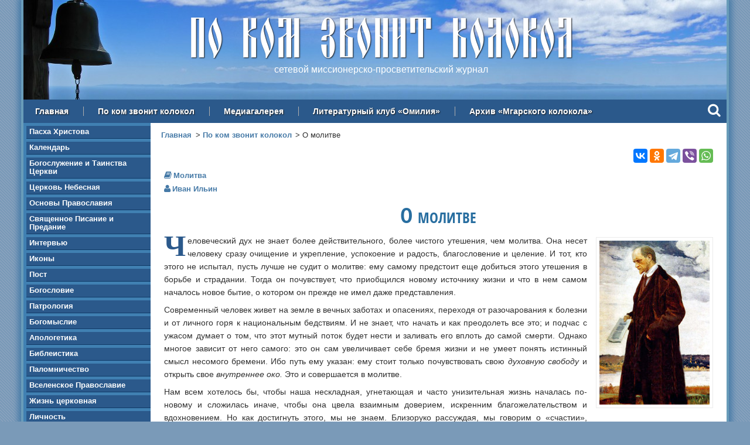

--- FILE ---
content_type: text/html; charset=utf-8
request_url: https://www.mgarsky-monastery.org/kolokol/3265
body_size: 16421
content:
<!DOCTYPE html>
  <!--[if IEMobile 7]><html class="no-js ie iem7" lang="ru" dir="ltr"><![endif]-->
  <!--[if lte IE 6]><html class="no-js ie lt-ie9 lt-ie8 lt-ie7" lang="ru" dir="ltr"><![endif]-->
  <!--[if (IE 7)&(!IEMobile)]><html class="no-js ie lt-ie9 lt-ie8" lang="ru" dir="ltr"><![endif]-->
  <!--[if IE 8]><html class="no-js ie lt-ie9" lang="ru" dir="ltr"><![endif]-->
  <!--[if (gte IE 9)|(gt IEMobile 7)]><html class="no-js ie" lang="ru" dir="ltr" prefix=": fb: https://ogp.me/ns/fb# og: https://ogp.me/ns#"><![endif]-->
  <!--[if !IE]><!--><html class="no-js" lang="ru" dir="ltr" prefix=": fb: https://ogp.me/ns/fb# og: https://ogp.me/ns#"><!--<![endif]-->
<head>
  <meta charset="utf-8" />
<link rel="shortcut icon" href="https://www.mgarsky-monastery.org/sites/all/themes/mgarsky/favicon.ico" type="image/vnd.microsoft.icon" />
<link rel="profile" href="http://www.w3.org/1999/xhtml/vocab" />
<meta name="HandheldFriendly" content="true" />
<meta name="MobileOptimized" content="width" />
<meta http-equiv="cleartype" content="on" />
<meta name="description" property="og:description" content="Человеческий дух не знает более действительного, более чистого утешения, чем молитва. Она несет человеку сразу очищение и укрепление, успокоение и радость, благословение и целение. И тот, кто этого не испытал, пусть лучше не судит о молитве: ему самому предстоит еще добиться этого утешения в борьбе и страдании. Тогда он почувствует, что приобщился новому источнику жизни и что" />
<meta name="viewport" content="width=device-width" />
<meta name="referrer" content="origin" />
<link rel="image_src" href="https://www.mgarsky-monastery.org/sites/default/files/styles/large/public/images/kolokol/3265.jpg?itok=9jDvs3ap" />
<link rel="canonical" href="https://www.mgarsky-monastery.org/kolokol/3265" />
<meta property="fb:admins" content="100006658094813" />
<meta property="og:site_name" content="По ком звонит колокол" />
<meta property="og:type" content="article" />
<meta property="og:url" content="https://www.mgarsky-monastery.org/kolokol/3265" />
<meta property="og:title" content="О молитве (Иван Ильин)" />
<meta property="og:updated_time" content="2015-12-02T23:01:11+0300" />
<meta property="og:image" content="https://www.mgarsky-monastery.org/sites/default/files/styles/large/public/images/kolokol/3265.jpg?itok=9jDvs3ap" />
<meta property="article:published_time" content="2014-03-08T18:28:00+0400" />
<meta property="article:modified_time" content="2015-12-02T23:01:11+0300" />
  <title>О молитве (Иван Ильин) — По ком звонит колокол</title>
  <link type="text/css" rel="stylesheet" href="https://www.mgarsky-monastery.org/sites/default/files/css/css_x0ql8xSOhAV1HYKESIPR-FS3wOgio59cPU9aB8Tmty4.css" media="all" />
<link type="text/css" rel="stylesheet" href="https://www.mgarsky-monastery.org/sites/default/files/css/css_jy1_JX1gRC3ZLFNT0WLbKvaM9rA7y46VXefiGBzlZl4.css" media="all" />
<link type="text/css" rel="stylesheet" href="//maxcdn.bootstrapcdn.com/font-awesome/4.5.0/css/font-awesome.min.css" media="all" />
<link type="text/css" rel="stylesheet" href="https://www.mgarsky-monastery.org/sites/default/files/css/css_ipluVfNWjC_Sg7Jo0pzMNz8F4-LDQM68fZZyoWuAJMQ.css" media="all" />
<link type="text/css" rel="stylesheet" href="https://www.mgarsky-monastery.org/sites/default/files/css/css_Eji8f1jLuzvl7bUtpA6i2FP-zkLMWxJFQu-6H-4our8.css" media="all" />

  <!-- Favicons -->
  <link rel="author" type="text/plain" href="/humans.txt">
  <link rel="apple-touch-icon" sizes="180x180" href="/sites/all/themes/mgarsky/images/favicon/apple-touch-icon.png">
  <link rel="icon" type="image/png" sizes="32x32" href="/sites/all/themes/mgarsky/images/favicon/favicon-32x32.png">
  <link rel="icon" type="image/png" sizes="16x16" href="/sites/all/themes/mgarsky/images/favicon/favicon-16x16.png">
  <link rel="manifest" href="/sites/all/themes/mgarsky/images/favicon/manifest.json">
  <link rel="mask-icon" href="/sites/all/themes/mgarsky/images/favicon/safari-pinned-tab.svg" color="#5bbad5">
  <link rel="shortcut icon" href="/sites/all/themes/mgarsky/images/favicon/favicon.ico">
  <meta name="msapplication-config" content="/sites/all/themes/mgarsky/images/favicon/browserconfig.xml">
  <meta name="theme-color" content="#ffffff">

  <script src="https://www.mgarsky-monastery.org/sites/default/files/js/js_0L6e1niRCA7_nYdrCCrCukU95cbZZrmYhyouzeBfPxc.js"></script>

<!--[if (gte IE 6)&(lte IE 8)]>
<script src="https://www.mgarsky-monastery.org/sites/default/files/js/js_l1iEl-hY65c79QTBBcl2tmNsnQFuMrbhOOFZUO_dkyw.js"></script>
<![endif]-->
<script src="https://www.mgarsky-monastery.org/sites/default/files/js/js_sTfMQF1fSpjBHJHFT1knxa50nNgVNa2dPk0tPa3pVdw.js"></script>
<script src="https://www.mgarsky-monastery.org/sites/default/files/js/js_7h6uB98tqqBhrQJI86Pb-se7VMtLfKHbI0UQq0k4xVA.js"></script>
<script>jQuery.extend(Drupal.settings, {"basePath":"\/","pathPrefix":"","setHasJsCookie":0,"colorbox":{"transition":"elastic","speed":"350","opacity":"0.85","slideshow":false,"slideshowAuto":true,"slideshowSpeed":"2500","slideshowStart":"start slideshow","slideshowStop":"stop slideshow","current":"{current} \u0438\u0437 {total}","previous":"\u00ab \u041d\u0430\u0437\u0430\u0434","next":"\u0412\u043f\u0435\u0440\u0435\u0434 \u00bb","close":"\u0417\u0430\u043a\u0440\u044b\u0442\u044c","overlayClose":true,"returnFocus":true,"maxWidth":"95%","maxHeight":"95%","initialWidth":"300","initialHeight":"250","fixed":true,"scrolling":false,"mobiledetect":true,"mobiledevicewidth":"480px","file_public_path":"\/sites\/default\/files","specificPagesDefaultValue":"admin*\nimagebrowser*\nimg_assist*\nimce*\nnode\/add\/*\nnode\/*\/edit\nprint\/*\nprintpdf\/*\nsystem\/ajax\nsystem\/ajax\/*"},"dhtmlMenu":{"nav":"none","animation":{"effects":{"height":"height","opacity":"opacity","width":0},"speed":"500"},"effects":{"siblings":"close-all","children":"none","remember":"0"},"filter":{"type":"whitelist","list":{"menu-action":"menu-action","main-menu":0,"management":0,"navigation":0,"user-menu":0}}},"jcaption":{"jcaption_selectors":["img.image-insert-center","img.image-insert-right","img.image-insert-left"],"jcaption_alt_title":"title","jcaption_requireText":1,"jcaption_copyStyle":0,"jcaption_removeStyle":0,"jcaption_removeClass":1,"jcaption_removeAlign":1,"jcaption_copyAlignmentToClass":0,"jcaption_copyFloatToClass":0,"jcaption_copyClassToClass":1,"jcaption_autoWidth":1,"jcaption_keepLink":0,"jcaption_styleMarkup":"","jcaption_animate":1,"jcaption_showDuration":"200","jcaption_hideDuration":"200"},"responsive_menus":[{"toggler_text":"\u2630 \u0420\u0430\u0437\u0434\u0435\u043b\u044b \u0441\u0430\u0439\u0442\u0430","selectors":["#block-system-main-menu"],"media_size":"768","media_unit":"px","absolute":"1","remove_attributes":"1","responsive_menus_style":"responsive_menus_simple"}],"field_group":{"div":"full"}});</script>
  <!-- Google analytics -->
  <script type="text/javascript">
    var _gaq = _gaq || [];
    _gaq.push(['_setAccount', 'UA-23807523-2']);
    _gaq.push(['_trackPageview']);
    (function() {
      var ga = document.createElement('script'); ga.type = 'text/javascript'; ga.async = true;
      ga.src = ('https:' == document.location.protocol ? 'https://ssl' : 'http://www') + '.google-analytics.com/ga.js';
      var s = document.getElementsByTagName('script')[0]; s.parentNode.insertBefore(ga, s);
    })();
  </script>
  <!-- / Google analytics -->
</head>
<body class="html not-front not-logged-in page-node page-node- page-node-4926 node-type-kolokol section-kolokol section-kolokol">
    <div class="l-page has-one-sidebar has-sidebar-first">

  <header class="l-header" role="banner">
    <div class="l-header-bg"></div>
      <div class="l-region l-region--header">
    <div id="block-block-17" class="block block--block block--block-17 block--block-17" id="block-block-17" class="block block--block block--block-17 block--block-17">

      
  <div class="block__content block__content">
    <div class="site-name">По ком звонит колокол</div>
<div class="site-slogan">сетевой миссионерско-просветительский журнал</div>  </div>

</div>
  </div>
      <div class="l-region l-region--navigation">
    <nav id="block-system-main-menu" role="navigation" class="block block--system block--menu block--system-main-menu block--system-main-menu">
      
  <ul class="menu"><li class="first leaf"><a href="/" title="">Главная</a></li>
<li class="leaf"><a href="/kolokol">По ком звонит колокол</a></li>
<li class="leaf"><a href="/media">Медиагалерея</a></li>
<li class="leaf"><a href="/omiliya" title="">Литературный клуб «Омилия»</a></li>
<li class="last leaf"><a href="/archive" title="">Архив «Мгарского колокола»</a></li>
</ul></nav>
<div id="block-block-25" class="block block--block block--block-25 block--block-25" id="block-block-25" class="block block--block block--block-25 block--block-25">

      
  <div class="block__content block__content">
    <div class="search"><a class="search-input" rel="#prompt" href="javascript:void(0)"><div class="search-link"><i class="fa fa-search"></i></div></a></div>

<div class="search-modal" id="prompt">

  <div class="ya-site-form ya-site-form_inited_no" onclick="return {'action':'http://www.mgarsky-monastery.org/search','arrow':true,'bg':'#4080b2','fontsize':18,'fg':'#000000','language':'ru','logo':'rb','publicname':'Поиск по mgarsky-monastery.org','suggest':true,'target':'_self','tld':'ru','type':2,'usebigdictionary':true,'searchid':2153438,'input_fg':'#000000','input_bg':'#ffffff','input_fontStyle':'normal','input_fontWeight':'normal','input_placeholder':null,'input_placeholderColor':'#000000','input_borderColor':'#bebebe'}">
    <form action="https://yandex.ru/search/site/" method="get" target="_self">
      <input type="hidden" name="searchid" value="2153438" />
      <input type="hidden" name="l10n" value="ru" />
      <input type="hidden" name="reqenc" value="" />
      <input type="search" name="text" value="" />
      <input type="submit" value="Найти" />
    </form>
  </div>

  <div class="close"><a href="javascript:void(0)"><i class="fa fa-times"></i></a></div>
</div>

<style type="text/css">
  .ya-page_js_yes .ya-site-form_inited_no {
    display: none;
  }
</style>

<script type="text/javascript">
  (function(w, d, c) {
    var s = d.createElement('script'),
      h = d.getElementsByTagName('script')[0],
      e = d.documentElement;
    if ((' ' + e.className + ' ').indexOf(' ya-page_js_yes ') === -1) {
      e.className += ' ya-page_js_yes';
    }
    s.type = 'text/javascript';
    s.async = true;
    s.charset = 'utf-8';
    s.src = (d.location.protocol === 'https:' ? 'https:' : 'http:') + '//site.yandex.net/v2.0/js/all.js';
    h.parentNode.insertBefore(s, h);
    (w[c] || (w[c] = [])).push(function() {
      Ya.Site.Form.init()
    })
  })(window, document, 'yandex_site_callbacks');
</script>  </div>

</div>
  </div>
  </header>

  
  <div class="l-main">
      <aside class="l-region l-region--sidebar-first">
    <div id="block-views-kolokol-navigation-block" class="block block--views block--views-kolokol-navigation-block block--views-kolokol-navigation-block" id="block-views-kolokol-navigation-block" class="block block--views block--views-kolokol-navigation-block block--views-kolokol-navigation-block">

      
  <div class="block__content block__content">
    <div class="view view-kolokol-navigation view-id-kolokol_navigation view-display-id-block view-dom-id-bdab792fdeb00c7987ff88a744d7d4bd">
        
  
  
      <div class="view-content">
      <div class="sidebar-nav"><ul>  <li>  
          <a href="/kolokol/rubric/pasha-hristova">Пасха Христова</a>  </li>
  <li>  
          <a href="/kolokol/rubric/kalendar">Календарь</a>  </li>
  <li>  
          <a href="/kolokol/rubric/bogosluzhenie-i-tainstva-cerkvi">Богослужение и Таинства Церкви</a>  </li>
  <li>  
          <a href="/kolokol/rubric/cerkov-nebesnaya">Церковь Небесная</a>  </li>
  <li>  
          <a href="/kolokol/rubric/osnovy-pravoslaviya">Основы Православия</a>  </li>
  <li>  
          <a href="/kolokol/rubric/svyashchennoe-pisanie-i-predanie">Священное Писание и Предание</a>  </li>
  <li>  
          <a href="/kolokol/rubric/intervyu">Интервью</a>  </li>
  <li>  
          <a href="/kolokol/rubric/ikony">Иконы</a>  </li>
  <li>  
          <a href="/kolokol/rubric/post">Пост</a>  </li>
  <li>  
          <a href="/kolokol/rubric/bogoslovie">Богословие</a>  </li>
  <li>  
          <a href="/kolokol/rubric/patrologiya">Патрология</a>  </li>
  <li>  
          <a href="/kolokol/rubric/bogomyslie">Богомыслие</a>  </li>
  <li>  
          <a href="/kolokol/rubric/apologetika">Апологетика</a>  </li>
  <li>  
          <a href="/kolokol/rubric/bibleistika">Библеистика</a>  </li>
  <li>  
          <a href="/kolokol/rubric/palomnichestvo">Паломничество</a>  </li>
  <li>  
          <a href="/kolokol/rubric/vselenskoe-pravoslavie">Вселенское Православие</a>  </li>
  <li>  
          <a href="/kolokol/rubric/zhizn-cerkovnaya">Жизнь церковная</a>  </li>
  <li>  
          <a href="/kolokol/rubric/lichnost">Личность</a>  </li>
  <li>  
          <a href="/kolokol/rubric/tradicii">Традиции</a>  </li>
  <li>  
          <a href="/kolokol/rubric/put-k-bogu">Путь к Богу</a>  </li>
  <li>  
          <a href="/kolokol/rubric/aktualno">Актуально</a>  </li>
  <li>  
          <a href="/kolokol/rubric/molitva">Молитва</a>  </li>
  <li>  
          <a href="/kolokol/rubric/chudesa">Чудеса</a>  </li>
  <li>  
          <a href="/kolokol/rubric/iz-duhovnoy-sokrovishchnicy">Из духовной сокровищницы</a>  </li>
  <li>  
          <a href="/kolokol/rubric/lubenshchina-pravoslavnaya">Лубенщина православная</a>  </li>
  <li>  
          <a href="/kolokol/rubric/ot-serdca-k-serdcu">От сердца к сердцу</a>  </li>
  <li>  
          <a href="/kolokol/rubric/filosofiya">Философия</a>  </li>
  <li>  
          <a href="/kolokol/rubric/obrazovanie">Образование</a>  </li>
  <li>  
          <a href="/kolokol/rubric/psihologicheskie-etyudy">Психологические этюды</a>  </li>
  <li>  
          <a href="/kolokol/rubric/vera-i-nauka">Вера и наука</a>  </li>
  <li>  
          <a href="/kolokol/rubric/psihologiya">Психология</a>  </li>
  <li>  
          <a href="/kolokol/rubric/ostorozhno-lzheduhovnost">Осторожно, лжедуховность!</a>  </li>
  <li>  
          <a href="/kolokol/rubric/obshchestvo">Общество</a>  </li>
  <li>  
          <a href="/kolokol/rubric/razmyshleniya">Размышления</a>  </li>
  <li>  
          <a href="/kolokol/rubric/missiya">Миссия</a>  </li>
  <li>  
          <a href="/kolokol/rubric/miloserdie">Милосердие</a>  </li>
  <li>  
          <a href="/kolokol/rubric/problema">Проблема</a>  </li>
  <li>  
          <a href="/kolokol/rubric/vechnaya-pamyat">Вечная память</a>  </li>
  <li>  
          <a href="/kolokol/rubric/iskusstvo">Искусство</a>  </li>
  <li>  
          <a href="/kolokol/rubric/stranicy-istorii">Страницы истории</a>  </li>
  <li>  
          <a href="/kolokol/rubric/kuryozy-istorii">Курьёзы истории</a>  </li>
  <li>  
          <a href="/kolokol/rubric/semeynaya-stranica">Семейная страница</a>  </li>
  <li>  
          <a href="/kolokol/rubric/detskaya-stranica">Детская страница</a>  </li>
  <li>  
          <a href="/kolokol/rubric/literaturnaya-stranica">Литературная страница</a>  </li>
  <li>  
          <a href="/kolokol/rubric/chitalnyy-zal">Читальный зал</a>  </li>
</ul></div>    </div>
  
  
  
  
      <div class="view-footer">
      <div class="sidebar-nav">
  <ul>
    <li><a href="/omiliya">Литературный клуб «ОМИЛИЯ»</a></li>
  </ul>
</div>    </div>
  
  
</div>  </div>

</div>
<div id="block-block-9" class="block block--block block--block-9 block--block-9" id="block-block-9" class="block block--block block--block-9 block--block-9">

      
  <div class="block__content block__content">
    <h3>Контакты</h3>

<div class="sidebar-nav">
  <ul>
    <li><a href="https://www.mgarsky-monastery.org/contact">Написать</a></li>
    <li><a href="https://www.mgarsky-monastery.org/banner">Наш баннер</a></li>
    <li><a href="https://www.mgarsky-monastery.org/club">Баннер литклуба «Омилия»</a></li>
    <li><a href="https://www.mgarsky-monastery.org/privacy">Положение о защите персональных данных</a></li>
  </ul>
</div>  </div>

</div>
<div id="block-sape-sape-block-n0" class="block block--sape block--sape-sape-block-n0 block--sape-sape-block-n0" id="block-sape-sape-block-n0" class="block block--sape block--sape-sape-block-n0 block--sape-sape-block-n0">

      
  <div class="block__content block__content">
    <script type="text/javascript">
<!--
var _acic={dataProvider:10};(function(){var e=document.createElement("script");e.type="text/javascript";e.async=true;e.src="https://www.acint.net/aci.js";var t=document.getElementsByTagName("script")[0];t.parentNode.insertBefore(e,t)})()
//-->
</script><!--2258628259527--><div id='vWnz_2258628259527'></div>  </div>

</div>
  </aside>

    <main class="l-content" role="main">
      <a id="main-content"></a>

      <h2 class="element-invisible">Вы здесь</h2><ul class="breadcrumb"><li><a href="/">Главная</a></li><li><a href="/kolokol">По ком звонит колокол</a></li><li>О молитве</li></ul>
      
      
      
      
        <aside>
    <div class="service-links right">
      <div class="ya-share2" data-curtain data-counter="" data-services="vkontakte,odnoklassniki,telegram,viber,whatsapp"></div>
    </div>
  </aside>

<article role="article" class="node node--kolokol node--promoted node--full node--kolokol--full node--full node--kolokol--full">

  
  <div class="node__content node__content">
    
  <div class="field--kolokol-rubric">
    <a href="/kolokol/rubric/molitva">Молитва</a>  </div>
<div class="field--kolokol-author"><a href="/author/ivan-ilin">Иван Ильин</a></div>
  <h1>О молитве</h1>

  <div class="field--body">
    <sape_index><p><a href="https://www.mgarsky-monastery.org/sites/default/files/images/upload/kolokol/3201-3300/3265-1-big.jpg" target="_blank" class="colorbox"><img src="https://www.mgarsky-monastery.org/sites/default/files/images/upload/kolokol/3201-3300/3265-1.jpg" alt="Иван Ильин" title="Иван Ильин" class="image-right" /></a><span class="bukvitza">Ч</span>еловеческий дух не знает более действительного, более чистого утешения, чем молитва. Она несет человеку сразу очищение и укрепление, успокоение и радость, благословение и целение. И тот, кто этого не испытал, пусть лучше не судит о молитве: ему самому предстоит еще добиться этого утешения в борьбе и страдании. Тогда он почувствует, что приобщился новому источнику жизни и что в нем самом началось новое бытие, о котором он прежде не имел даже представления.</p>
<p>Современный человек живет на земле в вечных заботах и опасениях, переходя от разочарования к болезни и от личного горя к национальным бедствиям. И не знает, что начать и как преодолеть все это; и подчас с ужасом думает о том, что этот мутный поток будет нести и заливать его вплоть до самой смерти. Однако многое зависит от него самого: это он сам увеличивает себе бремя жизни и не умеет понять истинный смысл несомого бремени. Ибо путь ему указан: ему стоит только почувствовать свою <em>духовную свободу</em> и открыть свое <em>внутреннее око.</em> Это и совершается в молитве.</p>
<p>Нам всем хотелось бы, чтобы наша нескладная, угнетающая и часто унизительная жизнь началась по-новому и сложилась иначе, чтобы она цвела взаимным доверием, искренним благожелательством и вдохновением. Но как достигнуть этого, мы не знаем. Близоруко рассуждая, мы говорим о «счастии», счастие незаметно вырождается у нас в «удовольствие» и «наслаждение», а в погоне за наслаждениями и удовольствиями мы забредаем в болото и не знаем, что начать. Но путь, ведущий к жизненному обновлению, известен и не так труден: мы должны <em>почувствовать сердцем священное в жизни, сосредоточиться</em> на нем <em>нашим созерцанием и зажить</em> им, как <em>драгоценным и самым главным.</em> А это и есть путь молитвы.</p>
<p>Нам нельзя тонуть в <em>несущественностях</em> быта. Тот, кто живет ими, тот привыкает к пошлому существованию и сам превращается, по слову юного Гоголя, в «существователя». И вот нам необходимо научиться <em>верно различать духовный ранг жизненных содержаний</em> и приучиться сосредоточивать свое внутреннее внимание <em>на божественной сущности</em> вещей, явлений и событий. Ибо жизненные содержания не равны, не равноценны, не равнозначительны. Среди них есть ничтожные и есть священные; есть такие, которые возводят душу и сообщают ей особую глубину и крепость, и есть такие, которые незаметно разлагают и обессиливают ее, делают ее мелкою, страстною и слепою. Есть такие, которыми стоит жить, и есть такие, которыми не стоит жить. Надо научиться распознавать их, выбирать существенно-священные и жить ими. Тогда и сам человек станет «существенным», он поймет смысл и цель жизни и войдет в живую связь со священной сущностью зримого мира. И путь к этому умению указывает и прокладывает молитва.</p>
<p>И пусть не думают люди, что вступить на этот путь — зависит не от них; что бывают чрезмерно тяжелые времена, которые затрудняют молитвенное обновление жизни; и что земная человеческая власть может лишить человека внутренней свободы и поработить его несущественностями быта. Ибо на самом деле тягчайшие времена посылаются людям именно для того, чтобы они опомнились и обновились; и нет на свете земной власти, которая могла бы погасить нашу внутреннюю свободу — и прежде всего, <em>свободу молитвы —</em> и которая могла бы помешать нашему очищению от пошлости.</p>
<p>Поэтому надо признать, что жизнь сама по себе есть как бы <em>школа молитвы</em> или <em>воспитание</em> к <em>молитве.</em> И даже тот, кто совсем никогда не молился, может быть приведен к молитве самою жизнью. Ибо для каждого неверующего может настать время величайшей беды, когда его захваченное врасплох и потрясенное сердце вдруг начнет молиться из своей последней глубины — в такой скорбной беспомощности, такими вздохами отчаяния, такими вдохновенными призывами, о коих он дотоле и не помышлял. Тогда он почувствует как бы землетрясение во всем своем естестве, и неведомое пламя охватит его душу. Может быть даже так, что человек при этом сам не будет знать, к <em>Кому он</em> взывает, и уже совсем не будет представлять себе, откуда и какое может прийти спасение. Он взывает к Кому-то, Кто <em>все</em> может, даже и невозможное; он молит этого Неизвестного о помощи, которая уже не в человеческих силах, — молит в твердой уверенности, что <em>есть</em> на свете истинная Благость и она внемлет ему. И к этой неведомой, но всемогущей Благости он и обращается с молитвой, которая, как водный поток, внезапно прорывает все прежние плотины... Он говорит с этим Существом так, как если бы он видел Его перед собою, как если бы он знал Его от века...  </p>
<p>И потом, когда проходит этот порыв, у него остается такое чувство, что он <em>всегда</em> веровал в этого Всеблагого-Всемогущего, всегда предполагал Его присутствие — каждым дыханием своим, и вот только теперь впервые нашел Его. То, чего ему доселе недоставало, был <em>душевный подъем к молитвенному вдохновению.</em> Ему нужно было <em>мужество сердца,</em> чтобы противостать всем своим и чужим предрассудкам; нужна была <em>цельность души,</em> возникшая ныне из инстинктивного отчаяния; ему нужна была <em>мудрость сердца,</em> которая восторжествовала бы над глупостью ума; <em>вдохновение,</em> не посещавшее душу в пыли и грязи. Может быть, он уже и сам замечал это, ибо чувствовал себя расколотым и исцеленным. Может быть, он даже мучился этим, но не умел или не хотел преодолеть в себе внутреннюю раздвоенность, и потому «запрещал» себе молитву по соображениям «внутренней честности»... В этом обнаруживается вообще влияние нашей эпохи, «верующей» в ум, в анализ и культивирующей всяческое разложение... И только великие бедствия нашего времени дают людям способность преодолеть эти внутренние препятствия: они потрясают все наше существо до корня, смывают предрассудки, обнажают наше трепещущее чувствилище и превращают жизнь в действительную школу молитвы.</p>
<p>Дело в том, что настоящая молитва требует <em>всего</em> человека и захватывает его <em>целиком.</em> Она может излиться и в связных словах, но она может и не найти их, и молящийся будет вместе с Андреем Юродивым лишь восклицать в слезах: «Господи! Господи!! Господи!!!...» И это единое, сердцем насыщенное слово будет весить более, чем множество душевно-полупустых слов. Молитва может найти себе выражение и в благочестивых движениях и обрядах; но бывают и такие молитвы, при которых внешние движения и свершения отпадают совсем. Тяжело раненный не может даже перекреститься. Неподвижно лежащий в окопе не смеет даже пошевелиться. А люди, живущие в эпоху гонения на веру, во время церковного террора, вырабатывают в себе умение молиться <em>внутренней молитвой сердца, </em>которая горит внутренним огнем при совершенно неподвижном, ничего не выражающем лице.  </p>
<p><em>Это пламя внутренней молитвы</em> и есть важнейшее и драгоценнейшее в религии. Оно требует <em>всю</em> душу человека. Здесь все цвета сливаются в белый цвет; все способности души — в единую силу. Феофан Затворник описывает это состояние так: «собранный должен гореть». Здесь <em>мысль</em> не думает, не анализирует, не размышляет, не сомневается, но отдает свою пристальность, свою интенсивность в общий и единый огонь. Здесь нет отдельных <em>волевых</em> решений, но вся стремящая <em>сила воли</em> направлена целиком к единому Предмету. <em>Сердце с</em> его глубоким и нежным чувствилищем становится главным горном души; именно в нем сосредоточивается и сила <em>созерцания,</em> исходя из него и возвращаясь в него.  </p>
<p>Вот почему молитва есть некий <em>сердечный жар,</em> который все вовлекает в себя, расплавляет и делает текучим. Она есть некий <em>духовный свет,</em> собирающий лучи, подобно увеличительному стеклу, в единый центр: в этом центре начинается горение. Неопытному человеку нередко кажется, что это горение есть его личное, субъективное состояние, которым все и ограничивается. Но на самом деле это горение вводит личную душу в <em>сверхличное Пламя,</em> отзывающееся на личный призыв и включающее в Себя лично возгоревшееся сердце. Человеческий огонь может и должен приобщаться в молитве <em>Божьему Пламени —</em> и в этом состоит таинственный смысл и благодатная сила молитвы. Сердце человека воспламеняется божественным Огнем и уподобляется «неопалимой купине». Личный огонь растворяется в Божием, и человек теряет себя в Его Огнилище. В настоящей молитве человек забывает и теряет себя: он уже не помнит, что он «есть», не ощущает своего земного естества; он видит и чувствует себя как бы в некоем <em>огненном столпе,</em> восходящем вверх, и слышит, как из души его восходят «неизреченные воздыхания» «самого Духа» (<em>Рим. 8:26</em>)... И в этом свете и огне он становится дотоле, доколе выносит его сердце и дыхание.  </p>
<p>Возвращаясь к себе после такой молитвы, человек чувствует себя так, как если бы он удостоился посетить свою исконную и священную родину; или еще,— как если бы обновилось самое естество (субстанция) его духовной личности; как если бы его омыл благодатный поток чистоты видения и ведения, утешения и покоя. Он удостоверился в том, что истинная <em>благость</em> и истинная <em>Сила</em> суть едино; он чувствует себя приобщившимся этой благодатной силе; он напился из источника жизни и любви.  </p>
<p>После такой молитвы,— даже если она продолжалась всего единую минуту,— у человека остается в сердце некий неугасающий, сияющий <em>угль,</em> который разливает свое сияние через все внутренние пространства личной души и всегда готов снова вспыхнуть лично-сверхличным пламенем. Это можно было бы и так описать: от настоящей молитвы остается в душе <em>тихое, тайное, бессловесное молитвование,</em> подобное немеркнущему, спокойному, но властному свету. Оно непрестанно излучается из глубины сердца, как бы желая осветить и освятить все жизненные содержания души. Это как бы тихое дуновение Божие, идущее из потустороннего мира. Это есть как бы незакрывающаяся дверь в алтарь, к священному месту Божьего присутствия. И отсюда у человека возникает это дивное чувство, будто Потустороннее стало посюсторонним для его сердца и совести.</p>
<p>А между тем, жизнь совершает свой неудержимый ход; и человеку иногда кажется, что не произошло ничего особенного, только, что в нем живет это сияние безмолвной, тихо-трепетной молитвы, ни о чем не просящей и ничего не домогающейся, и что он знает об этой открытой ему двери соединения, и знает, что она ведет к ключу целительной воды. Поэтому он может вершить свои жизненные дела, есть, пить и спать, напряженно работать и предаваться отдыху, а внутренний свет не покидает его: он будет мерою вспыхивать и очищать его душу, светить ему во всех его жизненных делах, освещая в них добро и зло, утверждая его в благе и отнимая у него возможность совершать злые, черствые, низкие и пошлые поступки. Человек может забывать про этот, тихо тлеющий в нем, угль безмолвной молитвы; но угль этот будет неосязаемо вершить свое великое дело — жизнеосмысливающее, очистительное, освящающее и исцеляющее. И стоит только человеку опять постучаться в эту дверь и воззвать к этому свету — и снова разгорится огонь, запоет сердце, заструится живая любовь, заговорит чистая совесть и раскроется перед ним дверь в потусторонний мир с дивной перспективой личного бессмертия. И опять он почувствует себя у брега земной жизни и услышит дыхание Божие в себе и в мире.</p>
<p>Но теперь он уже знает, что его начальная молитва, предпогибельная молитва ужаса и отчаяния — была лишь первым, беспомощным порывом, лишь первым шагом по новому пути. Теперь он молится уже по-иному: свободным воспламенением, непрерывным излучением, всецелым включением своей жизни. И эти виды молитвы суть <em>высшие.</em> Их бывает много, столько, сколько человеку доступно отдельных жизненных актов. Всех видов молитвы «столько, сколько в одной душе или во всех душах может порождаться разных состояний и настроений» (Иоанн Кассиан Римлянин)<a href="#1" name="bk1" id="bk1"><sup>[1]</sup></a>. Есть молитвы благодарности, преклонения, смирения, покаяния и очищения. Молитва может внимать дыханию Божию, созерцать мудрость Творца и даровать человеку очевидность; молитва может сомневаться, вопрошать, отчаиваться, скорбеть и призывать. Коперник молитвенно внимал законам природы. Фехнер<a href="#2" name="bk2" id="bk2"><sup>[2]</sup></a> молился вместе с цветами и деревьями. Сегантини<a href="#3" name="bk3" id="bk3"><sup>[3]</sup></a> преклонялся перед горами, как перед алтарями Божиими. Ломоносов молился вместе с северным сиянием. Державин — созерцая бренность земного и бессмертие Божественного. Пушкин — каждым актом вдохновения. Лермонтов — с ландышами у ручья. Человеку дана от Бога <em>великая молитвенная свобода, свобода превращать каждый акт своей жизни и своего труда в творческую молитву;</em> наподобие той чудесной молитвы сеятеля, которую приводит Лесков в «Соборянах»: «Боже, устрой, и умножь, и возрасти, на всякую долю человека голодного и сирого, хотящего, просящего, произволяющего, благословляющего и неблагодарного»<a href="#4" name="bk4" id="bk4"><sup>[4]</sup></a>...</p>
<p>Так, есть молитва изнеможения, произносимая со многими слезами и дающая <em>укрепление:</em> «Господи, не могу больше»...</p>
<p>И есть молитва без слов и без слез, мгновенная, созерцательно-лучевая: единый взгляд духовного ока, направленный горе — «Он есть. Он бдит и я есмь Его орудие». Это молитва <em>утешения и силы.</em></p>
<p>И есть молитва сердечного тепла, подобная этой: коснуться в самом себе Его неугасающего угля; и только.</p>
<p>А в путях и страданиях личной жизни всегда будет иметь судьбоносное значение молитва <em>служения и одоления:</em> «Вот я, перед Тобою, Господи, слуга Твой, ищущий только воли Твоей. Научи меня верно служить Тебе всяким дыханием и деянием моим. Пошли мне силы Твоей, мудрости Твоей, вдохновения Твоего. Не отдай меня на поругание врагам Твоим; изведи меня от угроз их. И соблюди мою свободу в жизни и творчестве, ибо свобода моя — в свершении воли Твоей»<a href="#5" name="bk5" id="bk5"><sup>[5]</sup></a>.</p>
<p>И на этих путях жизнь становится школой молитвы, а молитва — истинным источником жизни и творческой силы.</p>

<p class="snoski">
<a href="#bk1" name="1" id="1"><sup>[1]</sup></a> Иоанн Кассиан Римлянин (?—435) — святой христианской церк­ви. Родился в Южной Галлии, около Марселя, в знатной и богатой семье, получил хорошее образование. В Константинополе был рукопо­ложен в дьяконы св. Иоанном Златоустом. Затем жил в Риме. Просла­вился подвижнической жизнью по египетским образцам и мудростью. Св. Кассиан оставил после себя собрание житий святых, правила ино­чества и сочинение, направленное против константинопольского пат­риарха Нестория, утверждавшего, что Иисус Христос, будучи рожден человеком, лишь впоследствии стал сыном Божиим (мессией). В Русской православной церкви почитается как святой Касьян.
См. цитату в «Добротолюбии» (Т. 2. — М., 1895. — С. 133).
<br /><a href="#bk2" name="2" id="2"><sup>[2]</sup></a> Фехнер Густав Теодор (1801—1887) — немецкий физик, психолог, философ, писатель-сатирик.
<br /><a href="#bk3" name="3" id="3"><sup>[3]</sup></a> Сегантини Джованни (1858—1899) — итальянский живописец, представитель неоимпрессионизма. Одна из тем его картин — альпий­ские горные пейзажи.
<br /><a href="#bk4" name="4" id="4"><sup>[4]</sup></a> Молитва нищего огородника Пизонского, записанная Н.С. Лес­ковым. См.: Лесков Н.С. Самаряне // Полн. собр. соч. — Т. I. — М., 1902. — С. 100.
<br /><a href="#bk5" name="5" id="5"><sup>[5]</sup></a> Автор этой молитвы — И.А. Ильин. По словам профессора Н.П. Полторацкого, это «молитва служения и одоления, которая всегда может иметь судьбоносное значение в путях и страданиях личной жиз­ни» (Полторацкий Н.П. Россия и революция. Русская религиозно-философская и национально-политическая мысль.— С. 289). Ср. также: Ильин И.А. Молитва перед решением // День Русского Ребенка. — № 7. — 1940. — С. 46—47; Московский журнал. — № 11. — М., 1993.
</p>
</sape_index><!--c2258628259527--><div id='ckLKw_2258628259527'></div>  </div>
  </div>

      <div class="node__submitted">
      <p class="submitted"><i class="fa fa-calendar"></i> Опубликовано: 08/03/2014</p>
    </div>
  
    
</article>

<div class="clearfix"></div>


<div class="clearfix"></div>

    <aside>
    <div id="donate" class="center">
      <div class="donate">

  <p class="center"><strong>Дорогие друзья, наш сайт существует исключительно <br />благодаря вашей поддержке.</strong></p>

  <div class="donate-form donate-form--full">
    <div class="form-donate">
      <iframe src="https://yoomoney.ru/quickpay/shop-widget?writer=seller&targets=%D0%9F%D0%BE%D0%B6%D0%B5%D1%80%D1%82%D0%B2%D0%BE%D0%B2%D0%B0%D0%BD%D0%B8%D0%B5%20%D0%BD%D0%B0%20%D0%BF%D0%BE%D0%B4%D0%B4%D0%B5%D1%80%D0%B6%D0%BA%D1%83%20%D1%81%D0%B0%D0%B9%D1%82%D0%B0&targets-hint=&default-sum=500&button-text=14&hint=&successURL=&quickpay=shop&account=41001386838598" width="423" height="224" frameborder="0" allowtransparency="true" scrolling="no"></iframe>
    </div>
    <div class="center">
      <a href="/help" title="Помощь сайту">
        <img src="/sites/all/themes/mgarsky/images/donate/imap-donate.png" width="109" height="35" alt="Помощь сайту" />
      </a>
    </div>
  </div>
</div>
    </div>
  </aside>

<div class="clearfix"></div>

      <div class="clearfix"></div>
    </main>

      </div>

  <footer class="l-footer" role="contentinfo">
    <section class="footer-first">
  <h4>Подпишитесь на обновления:</h4>
  <ul>
    <li><i class="fa fa-facebook"></i><a href="https://www.facebook.com/mkolokol" target="_blank" rel="nofollow">Facebook</a></li>
    <li><i class="fa fa-vk"></i><a href="https://vk.com/mkolokol" target="_blank" rel="nofollow">Вконтакте</a></li>
    <li><i class="fa fa-rss"></i><a href="/rss.xml" target="_blank">Лента RSS</a></li>
  </ul>
</section>

<section class="footer-second">
  <h4>Разделы сайта:</h4>
  <ul>
    <li><i class="fa fa-arrow-circle-o-right"></i><a href="/">Главная</a></li>
    <li><i class="fa fa-arrow-circle-o-right"></i><a href="/kolokol">По ком звонит колокол</a></li>
    <li><i class="fa fa-arrow-circle-o-right"></i><a href="/media">Медиагалерея</a></li>
    <li><i class="fa fa-arrow-circle-o-right"></i><a href="/omiliya">Литературный клуб «Омилия»</a></li>
    <li><i class="fa fa-arrow-circle-o-right"></i><a href="/archive">Архив «Мгарского колокола»</a></li>
    <li><i class="fa fa-arrow-circle-o-right"></i><a href="/donate">Поддержать сайт</a></li>
  </ul>
</section>

<section class="footer-third">
  <div class="footer-third-notice">
      <div class="l-region l-region--footer">
    <div id="block-block-12" class="block block--block block--block-12 block--block-12" id="block-block-12" class="block block--block block--block-12 block--block-12">

      
  <div class="block__content block__content">
    <p>При использовании материалов сайта, <strong>активная</strong> ссылка на источник обязательна.<br />
	Публикуемые на страницах сайта материалы не всегда совпадают с точкой зрения редакции и могут публиковаться в порядке обсуждения.</p>
  </div>

</div>
  </div>
  </div>
  <div class="footer-third-copyright">
    <p>Разработка, создание и поддержка сайта:<br>А.&nbsp;Ковтун, С.&nbsp;Коппел-Ковтун<br>&#169; 2007-2026</p>
  </div>
</section>

<section class="footer-fourth">
  <div class="scroll-top">
    <a href="#top"><i class="fa fa-chevron-up"></i><br><span>в начало</span></a>
  </div>
  <div class="site-map">
    <a href="/sitemap"><i class="fa fa-sitemap"></i><br><span>карта сайта</span></a>
  </div>
</section>
  </footer>

</div>

  <div class="l-region l-region--counters">
    <div id="block-block-20" class="block block--block block--block-20 block--block-20" id="block-block-20" class="block block--block block--block-20 block--block-20">

      
  <div class="block__content block__content">
    <!-- Яндекс.Метрика -->  
<script type="text/javascript">
(function(w, c) { (w[c] = w[c] || []).push(function() { try { w.yaCounter7361281 = new Ya.Metrika({id:7361281, webvisor:true,clickmap:true,trackLinks:true,accurateTrackBounce:true,params:window.yaParams||{ }}); } catch(e) { } }); })(window, "yandex_metrika_callbacks");
</script>
<script src="//mc.yandex.ru/metrika/watch.js" type="text/javascript" defer="defer"></script>
<noscript>
  <img src="//mc.yandex.ru/watch/7361281" style="position:absolute; left:-9999px;" alt="" />  
</noscript>
<!-- /Яндекс.Метрика -->  

  <!-- Yandex.Share buttons -->
  <script src="//yastatic.net/share2/share.js" async="async"></script>
  <!-- /Yandex.Share buttons -->  </div>

</div>
<div id="block-sape-sape-block-n2" class="block block--sape block--sape-sape-block-n2 block--sape-sape-block-n2" id="block-sape-sape-block-n2" class="block block--sape block--sape-sape-block-n2 block--sape-sape-block-n2">

      
  <div class="block__content block__content">
    <!--2258628259527--><div id='vWnz_2258628259527'></div>  </div>

</div>
  </div>
    <script type="text/javascript" src="//cdnjs.cloudflare.com/ajax/libs/jquery-tools/1.2.6/jquery.tools.min.js"></script>
  <script type="text/javascript">
    var $jq = jQuery.noConflict();
  </script>
</body>
</html>


--- FILE ---
content_type: application/javascript; charset=utf-8
request_url: https://www.mgarsky-monastery.org/sites/default/files/js/js_7h6uB98tqqBhrQJI86Pb-se7VMtLfKHbI0UQq0k4xVA.js
body_size: 834
content:
jQuery(document).ready(function () {
  jQuery("a[href='#top']").click(function () {
    jQuery("html, body").animate({scrollTop: 0}, "slow");
    return false;
  });
});




;
$jq(document).ready(function () {

// @see http://jquerytools.github.io/demos/overlay/modal-dialog.html
//
// Enable trigger element to open dialog.
// We select the elements with the jQuery selector
// and initialize overlaying with two configuration variables.
// The mask variable enables the semitransparent mask.
// By setting closeOnClick variable to false we enable
// our "modal" feature: users cannot interact
// with the main document when the overlay is open because
// the rest of the document is disabled by the mask
// until the dialog is closed.

  var trigger = $jq(".search-input").overlay({
    // some mask tweaks suitable for modal dialogs
    mask: {
      color: '#000',
      loadSpeed: 400,
      opacity: 0.8
    },
    closeOnClick: false
  });


// Bind a submit event handler for the FORM element
// inside the dialog. This handler closes the overlay
// by using the overlay API call close.
// The default form submission action can be cancelled
// by returning e.preventDefault().

  $jq("#prompt form").submit(function (e) {

    // close the overlay
    trigger.eq(1).overlay().close();

    // get user input
    var input = $jq("input", this).val();

    // do something with the answer
    trigger.eq(1).html(input);

    // do not submit the form
    return e.preventDefault();
  });

});
;
(function($) {
  Drupal.behaviors.interfaceScripts = {
    attach: function(context, settings) {
      // Add target blank to external links.
      $('a[href^="http://"], a[href^="https://"]', context)
        .not('a[href*=www.mgarsky]')
        .attr('target', '_blank');

      // Add typo fixed style
      $('.flag-fix-typo .unflag-action', context).each(function(index, el) {
        $(this)
          .parents()
          .eq(2)
          .css({
            color: 'gray'
          });
      });
    }
  };
})(jQuery);
;
